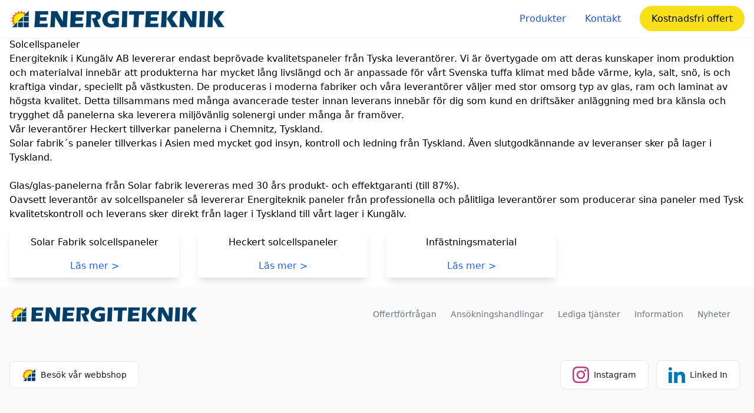

--- FILE ---
content_type: text/html; charset=UTF-8
request_url: https://enertek.se/produkter/kategori/1-solcellspaneler
body_size: 3749
content:
<!DOCTYPE html>
<html>

<head>
  <title>Solcellspaneler - Energiteknik i Kungälv AB</title>
  <meta charset="UTF-8">
  <meta name="viewport" content="width=device-width, initial-scale=1" />
  <link rel="icon" href="/favicon.png">
  <meta name="theme-color" content="#10366A">

  
  <link rel="stylesheet" href="/css/tailwind-output.css">
  <link href="https://cdnjs.cloudflare.com/ajax/libs/flowbite/2.2.0/flowbite.min.css" rel="stylesheet" />

  
</head>

<body>
  <div class="h-[64px]">
  <nav class="fixed w-full bg-white border-gray-200 z-50 shadow-sm">
    <div class="container flex flex-wrap items-center justify-between mx-auto p-4">
      <a href="/" class="flex items-center space-x-3 rtl:space-x-reverse">
        <img src="/ET_logga2.png" class="h-6 sm:!h-8" alt="Energiteknik i Kungälv AB" />
      </a>
      <button data-collapse-toggle="navbar-default" type="button"
        class="inline-flex items-center p-2 w-10 h-10 justify-center text-sm text-gray-500 rounded-lg md:hidden hover:bg-gray-100 focus:outline-none focus:ring-2 focus:ring-gray-200"
        aria-controls="navbar-default" aria-expanded="false">
        <span class="sr-only">Open main menu</span>
        <svg class="w-5 h-5" aria-hidden="true" xmlns="http://www.w3.org/2000/svg" fill="none" viewBox="0 0 17 14">
          <path stroke="currentColor" stroke-linecap="round" stroke-linejoin="round" stroke-width="2"
            d="M1 1h15M1 7h15M1 13h15" />
        </svg>
      </button>
      <div class="hidden w-full md:block md:w-auto" id="navbar-default">
        <ul
          class="font-medium flex flex-col p-4 md:p-0 mt-4 border border-gray-100 rounded-lg bg-gray-50 md:flex-row md:space-x-8 rtl:space-x-reverse md:mt-0 md:border-0 md:bg-white md:space-y-0 space-y-3">
          <li>
            <a href="/produkter"
              class="py-2 px-3 rounded text-blue-700 md:p-0">Produkter</a>
          </li>
          <li>
            <a href="/kontakt"
              class="py-2 px-3 rounded text-blue-700 md:p-0">Kontakt</a>
          </li>

          <li class="py-3 md:!py-0">
            <a href="/offertforfragan"
              class="items-center transition-all duration-200 rounded-full text-base px-5 py-3 bg-[#f7e018] hover:bg-[#faeb69] text-black">Kostnadsfri
              offert</a>
          </li>
        </ul>
      </div>
    </div>
  </nav>
</div>

  <main class="container mx-auto px-4">
  <div class="page-content">
    <h1>Solcellspaneler</h1>

    <div class="mb-4">
      <p>Energiteknik i Kung&auml;lv AB levererar endast bepr&ouml;vade kvalitetspaneler fr&aring;n Tyska leverant&ouml;rer. Vi &auml;r &ouml;vertygade om att deras kunskaper inom produktion och materialval inneb&auml;r att produkterna har mycket l&aring;ng livsl&auml;ngd och &auml;r anpassade f&ouml;r v&aring;rt Svenska tuffa klimat med b&aring;de v&auml;rme, kyla, salt, sn&ouml;, is och kraftiga vindar, speciellt p&aring; v&auml;stkusten. De produceras i moderna fabriker och v&aring;ra leverant&ouml;rer v&auml;ljer med stor omsorg typ av glas, ram och laminat av h&ouml;gsta kvalitet. Detta tillsammans med m&aring;nga avancerade tester innan leverans inneb&auml;r f&ouml;r dig som kund en drifts&auml;ker anl&auml;ggning med bra k&auml;nsla och trygghet d&aring; panelerna ska leverera milj&ouml;v&auml;nlig solenergi under m&aring;nga &aring;r fram&ouml;ver.</p>
<p>V&aring;r leverant&ouml;rer Heckert tillverkar panelerna i Chemnitz, Tyskland.<br>Solar fabrik&acute;s paneler tillverkas i Asien med mycket god insyn, kontroll och ledning fr&aring;n Tyskland. &Auml;ven slutgodk&auml;nnande av leveranser sker p&aring; lager i Tyskland.<br><br>Glas/glas-panelerna fr&aring;n Solar fabrik levereras med 30 &aring;rs produkt- och effektgaranti (till 87%).</p>
<p>Oavsett leverant&ouml;r av solcellspaneler s&aring; levererar Energiteknik paneler fr&aring;n professionella och p&aring;litliga leverant&ouml;rer som producerar sina paneler med Tysk kvalitetskontroll och leverans sker direkt fr&aring;n lager i Tyskland till v&aring;rt lager i Kung&auml;lv.</p>
    </div>
  </div>

  <div class="grid gap-8 grid-cols-1 sm:grid-cols-2 md:grid-cols-3 lg:grid-cols-4">
        <div class="w-full shadow-none sm:shadow-lg rounded">
      <a href="/produkter/kategori/16-solar-fabrik-solcellspaneler" class="text-center">
        <div class="w-full bg-auto bg-no-repeat bg-contain bg-center aspect-square flex justify-center items-center"
          style="background-image:url('/content/uploads/2021/01/bild_Solar-Fabrik_Logo.png')">
        </div>
        <h4 class="px-4 py-2">Solar Fabrik solcellspaneler</h4>
        <p class="px-4 py-2 font-medium text-blue-600">Läs mer ></p>
      </a>
    </div>
        <div class="w-full shadow-none sm:shadow-lg rounded">
      <a href="/produkter/kategori/13-heckert-solcellspaneler" class="text-center">
        <div class="w-full bg-auto bg-no-repeat bg-contain bg-center aspect-square flex justify-center items-center"
          style="background-image:url('/content/uploads/2021/01/bild_logo_heckert.png')">
        </div>
        <h4 class="px-4 py-2">Heckert solcellspaneler</h4>
        <p class="px-4 py-2 font-medium text-blue-600">Läs mer ></p>
      </a>
    </div>
        <div class="w-full shadow-none sm:shadow-lg rounded">
      <a href="/produkter/kategori/6-infastningsmaterial" class="text-center">
        <div class="w-full bg-auto bg-no-repeat bg-contain bg-center aspect-square flex justify-center items-center"
          style="background-image:url('/files/188-bild-fastevinkel.jpg')">
        </div>
        <h4 class="px-4 py-2">Infästningsmaterial</h4>
        <p class="px-4 py-2 font-medium text-blue-600">Läs mer ></p>
      </a>
    </div>
      </div>

  </main>


  <footer class="mt-auto">
  <div class="bg-[#fafafa] w-full mt-4">
    <div class="md:flex md:items-center md:justify-between md:space-x-4 p-4 lg:py-8 max-w-screen-xl mx-auto">
      <a href="/" class="flex items-center mb-4 md:mb-0 space-x-3 rtl:space-x-reverse">
        <img src="/ET_logga2.png" class="w-80" alt="Energiteknik i Kungälv AB" />
      </a>
      <!-- <ul class="flex flex-wrap items-center mb-6 text-sm font-medium text-gray-500 sm:mb-0 ">
        <li>
          <a href="/nyheter" class="hover:underline me-4 md:me-6">Nyheter</a>
        </li>
      </ul> -->

      <ul class="flex flex-wrap items-center mb-6 text-sm font-medium text-gray-500 sm:mb-0 ">
      <li>
        <a href="/offertforfragan" class="hover:underline me-4 md:me-6">Offertförfrågan</a>
      </li>
      <li>
        <a href="/ansokningshandlingar" class="hover:underline me-4 md:me-6">Ansökningshandlingar</a>
      </li>
      <li>
        <a href="/lediga-tjanster" class="hover:underline me-4 md:me-6">Lediga tjänster</a>
      </li>
      <li>
        <a href="/information" class="hover:underline me-4 md:me-6">Information</a>
      </li>
      <li>
        <a href="/nyheter" class="hover:underline me-4 md:me-6">Nyheter</a>
      </li></ul>
    </div>

    <div class="max-w-screen-xl mx-auto md:flex md:items-center md:justify-between">
      <div class="py-0 p-4 lg:py-8 text-center lg:text-auto">
        <a href="https://shop.enertek.se" target="_blank" type="button"
          class="text-gray-900 bg-white hover:bg-gray-100 border border-gray-200 focus:ring-4 focus:outline-none focus:ring-gray-100 font-medium rounded-lg text-sm px-5 py-2.5 text-center inline-flex items-center dark:focus:ring-gray-600 dark:bg-gray-800 dark:border-gray-700 dark:text-white dark:hover:bg-gray-700 me-2 mb-2">
          <img src="/content/ET_symbol_24.png" class="mr-2">
          Besök vår webbshop
        </a>
      </div>

      <div class="py-0 p-4 lg:py-8 text-center lg:text-auto">
        <a href="https://www.instagram.com/energiteknik_kungalv/" target="_blank" type="button"
          class="text-gray-900 bg-white hover:bg-gray-100 border border-gray-200 focus:ring-4 focus:outline-none focus:ring-gray-100 font-medium rounded-lg text-sm px-5 py-2.5 text-center inline-flex items-center dark:focus:ring-gray-600 dark:bg-gray-800 dark:border-gray-700 dark:text-white dark:hover:bg-gray-700 me-2 mb-2">
          <!-- Instagram -->
          <svg xmlns="http://www.w3.org/2000/svg" class="h-7 w-7 mr-2" fill="currentColor" style="color: #c13584"
            viewBox="0 0 24 24">
            <path
              d="M12 2.163c3.204 0 3.584.012 4.85.07 3.252.148 4.771 1.691 4.919 4.919.058 1.265.069 1.645.069 4.849 0 3.205-.012 3.584-.069 4.849-.149 3.225-1.664 4.771-4.919 4.919-1.266.058-1.644.07-4.85.07-3.204 0-3.584-.012-4.849-.07-3.26-.149-4.771-1.699-4.919-4.92-.058-1.265-.07-1.644-.07-4.849 0-3.204.013-3.583.07-4.849.149-3.227 1.664-4.771 4.919-4.919 1.266-.057 1.645-.069 4.849-.069zm0-2.163c-3.259 0-3.667.014-4.947.072-4.358.2-6.78 2.618-6.98 6.98-.059 1.281-.073 1.689-.073 4.948 0 3.259.014 3.668.072 4.948.2 4.358 2.618 6.78 6.98 6.98 1.281.058 1.689.072 4.948.072 3.259 0 3.668-.014 4.948-.072 4.354-.2 6.782-2.618 6.979-6.98.059-1.28.073-1.689.073-4.948 0-3.259-.014-3.667-.072-4.947-.196-4.354-2.617-6.78-6.979-6.98-1.281-.059-1.69-.073-4.949-.073zm0 5.838c-3.403 0-6.162 2.759-6.162 6.162s2.759 6.163 6.162 6.163 6.162-2.759 6.162-6.163c0-3.403-2.759-6.162-6.162-6.162zm0 10.162c-2.209 0-4-1.79-4-4 0-2.209 1.791-4 4-4s4 1.791 4 4c0 2.21-1.791 4-4 4zm6.406-11.845c-.796 0-1.441.645-1.441 1.44s.645 1.44 1.441 1.44c.795 0 1.439-.645 1.439-1.44s-.644-1.44-1.439-1.44z" />
          </svg>
          Instagram
        </a>

        <a href="https://se.linkedin.com/company/energiteknik-i-kung%C3%A4lv-ab" target="_blank" type="button"
          class="text-gray-900 bg-white hover:bg-gray-100 border border-gray-200 focus:ring-4 focus:outline-none focus:ring-gray-100 font-medium rounded-lg text-sm px-5 py-2.5 text-center inline-flex items-center dark:focus:ring-gray-600 dark:bg-gray-800 dark:border-gray-700 dark:text-white dark:hover:bg-gray-700 me-2 mb-2">
          <!-- Linkedin -->
          <svg xmlns="http://www.w3.org/2000/svg" class="h-7 w-7 mr-2" fill="currentColor" style="color: #0077b5"
            viewBox="0 0 24 24">
            <path
              d="M4.98 3.5c0 1.381-1.11 2.5-2.48 2.5s-2.48-1.119-2.48-2.5c0-1.38 1.11-2.5 2.48-2.5s2.48 1.12 2.48 2.5zm.02 4.5h-5v16h5v-16zm7.982 0h-4.968v16h4.969v-8.399c0-4.67 6.029-5.052 6.029 0v8.399h4.988v-10.131c0-7.88-8.922-7.593-11.018-3.714v-2.155z" />
          </svg>
          Linked In
        </a>
      </div>
    </div>

    <hr class="my-6 border-gray-200 sm:mx-auto lg:my-6" />

    <span class="block text-sm text-gray-500 text-center pb-4">© 2026 Energiteknik i Kungälv
      AB</span>
  </div>
</footer>

  <script src="https://code.jquery.com/jquery-3.7.1.min.js" integrity="sha256-/JqT3SQfawRcv/BIHPThkBvs0OEvtFFmqPF/lYI/Cxo=" crossorigin="anonymous"></script>
  <script src="https://cdnjs.cloudflare.com/ajax/libs/flowbite/2.2.0/flowbite.min.js"></script>

  <!-- Google tag (gtag.js) -->
  <script async src="https://www.googletagmanager.com/gtag/js?id=G-LSY5HEMRW6"></script>
  <script>
    window.dataLayer = window.dataLayer || [];
    function gtag(){dataLayer.push(arguments);}
    gtag('js', new Date());

    gtag('config', 'G-LSY5HEMRW6');
  </script>
  <!-- End Google Analytics -->

  <script>
    $(function () {
      $('a[href^="mailto:"]').each(function () {
        this.href = this.href.replace('(at)', '@').replace(/\(dot\)/g, '.');
        this.innerHTML = this.innerHTML.replace('(at)', '@').replace(/\(dot\)/g, '.');
        // Remove this line if you don't want to set the email address as link text:
        //this.innerHTML = this.href.replace('mailto:', '');
      });
    });
  </script>

  
  
  
</body>

</html>